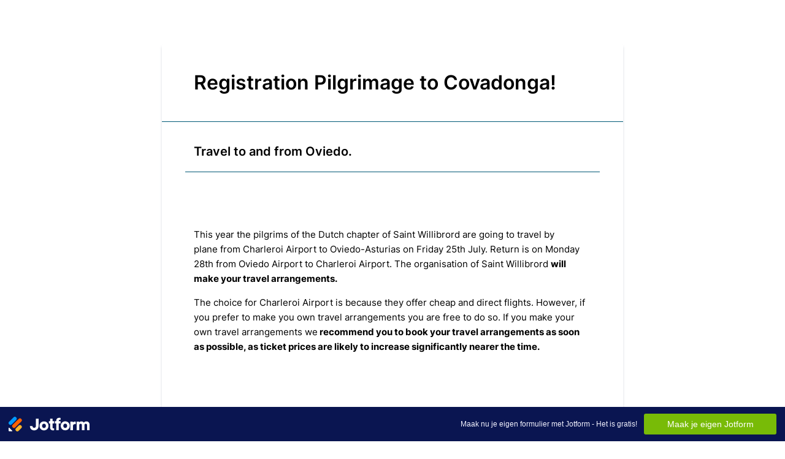

--- FILE ---
content_type: text/html; charset=utf-8
request_url: https://form.jotform.com/240524170139045
body_size: 14163
content:
<!DOCTYPE HTML PUBLIC "-//W3C//DTD HTML 4.01//EN" "http://www.w3.org/TR/html4/strict.dtd">
<html lang="nl"  class="supernova isBlue"><head>
<meta http-equiv="Content-Type" content="text/html; charset=utf-8" />
<link rel="alternate" type="application/json+oembed" href="https://www.jotform.com/oembed/?format=json&amp;url=https%3A%2F%2Fform.jotform.com%2F240524170139045" title="oEmbed Form">
<link rel="alternate" type="text/xml+oembed" href="https://www.jotform.com/oembed/?format=xml&amp;url=https%3A%2F%2Fform.jotform.com%2F240524170139045" title="oEmbed Form">
<meta property="og:title" content="Registration Pilgrimage to Covadonga 2025!" >
<meta property="og:url" content="https://form.jotform.com/240524170139045" >
<meta property="og:description" content="Please click the link to complete this form." >
<meta name="slack-app-id" content="AHNMASS8M">
<meta property="og:image" content="https://cdn.jotfor.ms/assets/img/landing/opengraph.png" />
<link rel="shortcut icon" href="https://cdn.jotfor.ms/assets/img/favicons/favicon-2021-light%402x.png">
<link rel="apple-touch-icon" href="https://cdn.jotfor.ms/assets/img/favicons/favicon-2021-light%402x.png">
<script>
          var favicon = document.querySelector('link[rel="shortcut icon"]');
          window.isDarkMode = (window.matchMedia && window.matchMedia('(prefers-color-scheme: dark)').matches);
          if(favicon && window.isDarkMode) {
              favicon.href = favicon.href.replaceAll('favicon-2021-light%402x.png', 'favicon-2021-dark%402x.png');
          }
      </script><link rel="canonical" href="https://form.jotform.com/240524170139045" />
<meta name="viewport" content="width=device-width, initial-scale=1.0, maximum-scale=5.0, user-scalable=1" />
<meta name="HandheldFriendly" content="true" />
<title>Registration Pilgrimage to Covadonga 2025!</title>
<link type="text/css" rel="stylesheet" href="https://cdn.jotfor.ms/stylebuilder/static/form-common.css?v=bfad20d
"/>
<style type="text/css">@media print{*{-webkit-print-color-adjust: exact !important;color-adjust: exact !important;}.form-section{display:inline!important}.form-pagebreak{display:none!important}.form-section-closed{height:auto!important}.page-section{position:initial!important}}</style>
<link type="text/css" rel="stylesheet" href="https://cdn.jotfor.ms/themes/CSS/5e6b428acc8c4e222d1beb91.css?v=3.3.68131&themeRevisionID=65660e4b326633110492e01a"/>
<link type="text/css" rel="stylesheet" href="https://cdn.jotfor.ms/s/static/b29cf4f7f8d/css/styles/payment/payment_styles.css?3.3.68131" />
<link type="text/css" rel="stylesheet" href="https://cdn.jotfor.ms/s/static/b29cf4f7f8d/css/styles/payment/payment_feature.css?3.3.68131" />
<style type="text/css" id="form-designer-style">
    /* Injected CSS Code */
/*PREFERENCES STYLE*/
    .form-all {
      font-family: Inter, sans-serif;
    }
  
    .form-label.form-label-auto {
      
    display: block;
    float: none;
    text-align: left;
    width: 100%;
  
    }
  
    .form-line {
      margin-top: 12px;
      margin-bottom: 12px;
    }
  
    .form-all {
      max-width: 752px;
      width: 100%;
    }
  
    .form-label.form-label-left,
    .form-label.form-label-right,
    .form-label.form-label-left.form-label-auto,
    .form-label.form-label-right.form-label-auto {
      width: 230px;
    }
  
    .form-all {
      font-size: 16px
    }
  
    .supernova .form-all, .form-all {
      background-color: #ffffff;
    }
  
    .form-all {
      color: #000000;
    }
    .form-header-group .form-header {
      color: #000000;
    }
    .form-header-group .form-subHeader {
      color: #000000;
    }
    .form-label-top,
    .form-label-left,
    .form-label-right,
    .form-html,
    .form-checkbox-item label,
    .form-radio-item label,
    span.FITB .qb-checkbox-label,
    span.FITB .qb-radiobox-label,
    span.FITB .form-radio label,
    span.FITB .form-checkbox label,
    [data-blotid][data-type=checkbox] [data-labelid],
    [data-blotid][data-type=radiobox] [data-labelid],
    span.FITB-inptCont[data-type=checkbox] label,
    span.FITB-inptCont[data-type=radiobox] label {
      color: #000000;
    }
    .form-sub-label {
      color: #1a1a1a;
    }
  
  .supernova {
    background-color: undefined;
  }
  .supernova body {
    background: transparent;
  }
  
    .form-textbox,
    .form-textarea,
    .form-dropdown,
    .form-radio-other-input,
    .form-checkbox-other-input,
    .form-captcha input,
    .form-spinner input {
      background-color: undefined;
    }
  
      
    .supernova {
      background-repeat: no-repeat;
      background-size:cover;
      background-attachment: fixed;
      background-position: center top;
    }

      .supernova, #stage {
        background-image: none;
      }
    
      .form-all {
        background-image: none;
      }
    /*PREFERENCES STYLE*//*__INSPECT_SEPERATOR__*/
    /* Injected CSS Code */
</style>

<script>window.enableEventObserver=true</script>
<script>window.CDN="https://cdn.jotfor.ms/"</script>
<script>window.umdRootPath="https://cdn.jotfor.ms/s/umd/00294e3ed83/"</script>
<script>window.staticRootPath="https://cdn.jotfor.ms/s/static/b29cf4f7f8d/"</script>
<script src="https://cdn.jotfor.ms/s/static/b29cf4f7f8d/static/prototype.forms.js" type="text/javascript"></script>
<script src="https://cdn.jotfor.ms/s/static/b29cf4f7f8d/static/jotform.forms.js" type="text/javascript"></script>
<script src="https://cdn.jotfor.ms/s/static/b29cf4f7f8d/js/vendor/maskedinput_5.0.9.min.js" type="text/javascript"></script>
<script src="https://cdn.jotfor.ms/s/static/b29cf4f7f8d/js/punycode-1.4.1.min.js" type="text/javascript" defer></script>
<script src="https://cdn.jotfor.ms/s/umd/00294e3ed83/for-form-branding-footer.js" type="text/javascript" defer></script>
<script src="https://cdn.jotfor.ms/s/static/b29cf4f7f8d/js/vendor/smoothscroll.min.js" type="text/javascript"></script>
<script src="https://cdn.jotfor.ms/s/static/b29cf4f7f8d/js/errorNavigation.js" type="text/javascript"></script>
<script type="text/javascript">	JotForm.newDefaultTheme = true;
	JotForm.extendsNewTheme = false;
	// {GPT_APP_SCRIPT}
	JotForm.singleProduct = false;
	JotForm.newPaymentUIForNewCreatedForms = false;
	JotForm.texts = {"confirmEmail":"E-mail does not match","pleaseWait":"Please wait...","validateEmail":"You need to validate this e-mail","confirmClearForm":"Are you sure you want to clear the form","lessThan":"Your score should be less than or equal to","incompleteFields":"There are incomplete required fields. Please complete them.","required":"This field is required.","requireOne":"At least one field required.","requireEveryRow":"Every row is required.","requireEveryCell":"Every cell is required.","email":"Enter a valid e-mail address","alphabetic":"This field can only contain letters","numeric":"This field can only contain numeric values","alphanumeric":"This field can only contain letters and numbers.","cyrillic":"This field can only contain cyrillic characters","url":"This field can only contain a valid URL","currency":"This field can only contain currency values.","fillMask":"Field value must fill mask.","uploadExtensions":"You can only upload following files:","noUploadExtensions":"File has no extension file type (e.g. .txt, .png, .jpeg)","uploadFilesize":"File size cannot be bigger than:","uploadFilesizemin":"File size cannot be smaller than:","gradingScoreError":"Score total should only be less than or equal to","inputCarretErrorA":"Input should not be less than the minimum value:","inputCarretErrorB":"Input should not be greater than the maximum value:","maxDigitsError":"The maximum digits allowed is","minCharactersError":"The number of characters should not be less than the minimum value:","maxCharactersError":"The number of characters should not be more than the maximum value:","freeEmailError":"Free email accounts are not allowed","minSelectionsError":"The minimum required number of selections is ","maxSelectionsError":"The maximum number of selections allowed is ","pastDatesDisallowed":"Date must not be in the past.","dateLimited":"This date is unavailable.","dateInvalid":"This date is not valid. The date format is {format}","dateInvalidSeparate":"This date is not valid. Enter a valid {element}.","ageVerificationError":"You must be older than {minAge} years old to submit this form.","multipleFileUploads_typeError":"{file} has invalid extension. Only {extensions} are allowed.","multipleFileUploads_sizeError":"{file} is too large, maximum file size is {sizeLimit}.","multipleFileUploads_minSizeError":"{file} is too small, minimum file size is {minSizeLimit}.","multipleFileUploads_emptyError":"{file} is empty, please select files again without it.","multipleFileUploads_uploadFailed":"File upload failed, please remove it and upload the file again.","multipleFileUploads_onLeave":"The files are being uploaded, if you leave now the upload will be cancelled.","multipleFileUploads_fileLimitError":"Only {fileLimit} file uploads allowed.","dragAndDropFilesHere_infoMessage":"Drag and drop files here","chooseAFile_infoMessage":"Choose a file","maxFileSize_infoMessage":"Max. file size","generalError":"There are errors on the form. Please fix them before continuing.","generalPageError":"There are errors on this page. Please fix them before continuing.","wordLimitError":"Too many words. The limit is","wordMinLimitError":"Too few words.  The minimum is","characterLimitError":"Too many Characters.  The limit is","characterMinLimitError":"Too few characters. The minimum is","ccInvalidNumber":"Credit Card Number is invalid.","ccInvalidCVC":"CVC number is invalid.","ccInvalidExpireDate":"Expire date is invalid.","ccInvalidExpireMonth":"Expiration month is invalid.","ccInvalidExpireYear":"Expiration year is invalid.","ccMissingDetails":"Please fill up the credit card details.","ccMissingProduct":"Please select at least one product.","ccMissingDonation":"Please enter numeric values for donation amount.","disallowDecimals":"Please enter a whole number.","restrictedDomain":"This domain is not allowed","ccDonationMinLimitError":"Minimum amount is {minAmount} {currency}","requiredLegend":"All fields marked with * are required and must be filled.","geoPermissionTitle":"Permission Denied","geoPermissionDesc":"Check your browser's privacy settings.","geoNotAvailableTitle":"Position Unavailable","geoNotAvailableDesc":"Location provider not available. Please enter the address manually.","geoTimeoutTitle":"Timeout","geoTimeoutDesc":"Please check your internet connection and try again.","selectedTime":"Selected Time","formerSelectedTime":"Former Time","cancelAppointment":"Cancel Appointment","cancelSelection":"Cancel Selection","confirmSelection":"Confirm Selection","noSlotsAvailable":"No slots available","slotUnavailable":"{time} on {date} has been selected is unavailable. Please select another slot.","multipleError":"There are {count} errors on this page. Please correct them before moving on.","oneError":"There is {count} error on this page. Please correct it before moving on.","doneMessage":"Well done! All errors are fixed.","invalidTime":"Enter a valid time","doneButton":"Done","reviewSubmitText":"Review and Submit","nextButtonText":"Next","prevButtonText":"Previous","seeErrorsButton":"See Errors","notEnoughStock":"Not enough stock for the current selection","notEnoughStock_remainedItems":"Not enough stock for the current selection ({count} items left)","soldOut":"Sold Out","justSoldOut":"Just Sold Out","selectionSoldOut":"Selection Sold Out","subProductItemsLeft":"({count} items left)","startButtonText":"START","submitButtonText":"Submit","submissionLimit":"Sorry! Only one entry is allowed. <br> Multiple submissions are disabled for this form.","reviewBackText":"Back to Form","seeAllText":"See All","progressMiddleText":"of","fieldError":"field has an error.","error":"Error"};
	JotForm.newPaymentUI = true;
	JotForm.originalLanguage = "nl";
	JotForm.isFormViewTrackingAllowed = true;
	JotForm.replaceTagTest = true;
	JotForm.activeRedirect = "thanktext";
	JotForm.uploadServerURL = "https://upload.jotform.com/upload";
	JotForm.clearFieldOnHide="disable";
	JotForm.submitError="jumpToFirstError";
	window.addEventListener('DOMContentLoaded',function(){window.brandingFooter.init({"formID":240524170139045,"campaign":"powered_by_jotform_le","isCardForm":false,"isLegacyForm":true,"formLanguage":"nl"})});
	JotForm.init(function(){
	/*INIT-START*/

 JotForm.calendarMonths = ["Januari","Februari","Maart","April","Mei","Juni","Juli","Augustus","September","Oktober","November","December"];
 if (!JotForm.calenderViewMonths) JotForm.calenderViewMonths = {};  JotForm.calenderViewMonths[27] = ["Januari","Februari","Maart","April","Mei","Juni","Juli","Augustus","September","Oktober","November","December"];
 if (!JotForm.calenderViewDays) JotForm.calenderViewDays = {};  JotForm.calenderViewDays[27] = ["Zondag","Maandag","Dinsdag","Woensdag","Donderdag","Vrijdag","Zaterdag","Zondag"];
 JotForm.calendarDays = ["Zondag","Maandag","Dinsdag","Woensdag","Donderdag","Vrijdag","Zaterdag","Zondag"];
 JotForm.calendarOther = {"today":"Vandaag"};
 var languageOptions = document.querySelectorAll('#langList li'); 
 for(var langIndex = 0; langIndex < languageOptions.length; langIndex++) { 
   languageOptions[langIndex].on('click', function(e) { setTimeout(function(){ JotForm.setCalendar("27", false, {"days":{"monday":true,"tuesday":true,"wednesday":true,"thursday":true,"friday":true,"saturday":true,"sunday":true},"future":true,"past":true,"custom":false,"ranges":false,"start":"","end":"","countSelectedDaysOnly":false}); }, 0); });
 } 
 JotForm.onTranslationsFetch(function() { JotForm.setCalendar("27", false, {"days":{"monday":true,"tuesday":true,"wednesday":true,"thursday":true,"friday":true,"saturday":true,"sunday":true},"future":true,"past":true,"custom":false,"ranges":false,"start":"","end":"","countSelectedDaysOnly":false}); });
      JotForm.alterTexts({"ageVerificationError":"U moet ouder zijn dan {minAge} jaar om dit formulier in te dienen.","alphabetic":"Dit veld mag alleen letters bevatten","alphanumeric":"Dit veld kan alleen letters en cijfers bevatten","cancelAppointment":"Cancel Appointment","cancelSelection":"Cancel Selection","ccDonationMinLimitError":"Minimum bedrag is {minAmount} {currency}","ccInvalidCVC":"CVC-nummer is ongeldig","ccInvalidExpireDate":"De einddatum is ongeldig.","ccInvalidExpireMonth":"Expiration month is invalid.","ccInvalidExpireYear":"Expiration year is invalid.","ccInvalidNumber":"Het nummer van de creditcard is ongeldig.","ccMissingDetails":"Please fill up the credit card details.","ccMissingDonation":"Vul enkel numerieke waarden in voor het donatie bedrag.","ccMissingProduct":"Graag minimaal één product selecteren.","characterLimitError":"Te veel karakters. Het maximum is","characterMinLimitError":"Te weinig karakters. Het minimum is","chooseAFile_infoMessage":"Kies een bestand","confirmClearForm":"Weet je zeker dat je het formulier wilt leegmaken","confirmEmail":"Je email is niet gelijk","currency":"Dit veld kan alleen valuta bevatten","cyrillic":"Dit veld kan alleen cyrillische karakters bevatten","dateInvalid":"Deze datum is niet geldig. De datumnotatie is {formaat}","dateInvalidSeparate":"Deze datum is niet geldig. Voer een geldig {} element in.","dateLimited":"Deze datum is niet beschikbaar.","disallowDecimals":"Geef een geheel getal.","doneButton":"Klaar","doneMessage":"Goed gedaan! Alle fouten zijn verholpen.","dragAndDropFilesHere_infoMessage":"Sleep bestanden hier naartoe","email":"Voer een geldig emailadres in","error":"Fout","fieldError":"veld bevat een fout.","fillMask":"Veldwaarde moet toegestane invoer te vullen.","formerSelectedTime":"Former Time","freeEmailError":"Gratis email accounts zijn niet toegelaten.","generalError":"Er zijn fouten op het formulier. Los deze s.v.p. op voor je verder gaat.","generalPageError":"Er zijn fouten op deze pagina. Herstel dit s.v.p. voordat je verder gaat.","geoNotAvailableDesc":"Location provider not available. Please enter the address manually.","geoNotAvailableTitle":"Position Unavailable","geoPermissionDesc":"Check your browser's privacy settings.","geoPermissionTitle":"Permission Denied","geoTimeoutDesc":"Please check your internet connection and try again.","geoTimeoutTitle":"Timeout","gradingScoreError":"Totaalscore kan alleen minder dan of gelijk zijn aan","incompleteFields":"Niet alle verplichte velden zijn ingevuld. Vul deze velden s.v.p. in","inputCarretErrorA":"Invoer mag niet kleiner zijn dan de minimumwaarde:","inputCarretErrorB":"De input mag niet groter zijn dan de maximum waarde:","invalidTime":"Enter a valid time","justSoldOut":"Net Uitverkocht","lessThan":"Je score zou minder of gelijk moeten zijn aan","maxCharactersError":"The number of characters should not be more than the maximum value:","maxDigitsError":"Het maximum aantal toegelaten tekens is","maxFileSize_infoMessage":"Max. bestand grootte","maxSelectionsError":"The maximum number of selections allowed is ","minCharactersError":"Het aantal tekens mag niet kleiner zijn dan de minimumwaarde:","minSelectionsError":"Het minimum aantal vereiste selecties is","multipleError":"Er zijn {count} fouten op deze pagina. Corrigeer ze voordat u verdergaat.","multipleFileUploads_emptyError":"{file} is leeg, selecteer bestanden opnieuw zonder dit bestand.","multipleFileUploads_fileLimitError":"Alleen {} FILELIMIT uploaden van bestanden toegestaan.","multipleFileUploads_minSizeError":"{file} is te klein, minimale bestandsgrootte is {minSizeLimit}.","multipleFileUploads_onLeave":"De bestanden worden ge-upload, als je nu de pagina verlaat, zal de upload worden geannuleerd.","multipleFileUploads_sizeError":"{file} is te groot, de maximale bestandsgrootte is {sizeLimit}.","multipleFileUploads_typeError":"{file} heeft een ongeldige extensie. Alleen {extensions} zijn toegestaan.","multipleFileUploads_uploadFailed":"File upload failed, please remove it and upload the file again.","nextButtonText":"Volgende","noSlotsAvailable":"Geen tijdslot beschikbaar","notEnoughStock":"Onvoldoende voorraad voor de huidige selectie","notEnoughStock_remainedItems":"Onvoldoende voorraad voor de huidige selectie ({count} items left)","noUploadExtensions":"File has no extension file type (e.g. .txt, .png, .jpeg)","numeric":"Dit veld mag alleen numerieke karakters bevatten","oneError":"Er is {count} fout op deze pagina. Corrigeer het voordat u verdergaat.","pastDatesDisallowed":"Datum mag niet in het verleden plaatsvinden.","pleaseWait":"Even geduld aub...","prevButtonText":"Vorige","progressMiddleText":"van","required":"Dit veld is verplicht.","requiredLegend":"Alle velden met een * zijn verplicht en moeten worden ingevuld.","requireEveryCell":"Iedere cel is verplicht","requireEveryRow":"Elke rij is verplicht.","requireOne":"Tenminste een veld verplicht om in te vullen.","restrictedDomain":"This domain is not allowed","reviewBackText":"Terug naar Formulier","reviewSubmitText":"Controleren en Verzenden","seeAllText":"Alle Opties","seeErrorsButton":"Zie Fouten","selectedTime":"Selected Time","selectionSoldOut":"Selectie Uitverkocht","slotUnavailable":"{time} on {date} has been selected is unavailable. Please select another slot.","soldOut":"Uitverkocht","startButtonText":"START","submissionLimit":"Sorry! Only one entry is allowed. Multiple submissions are disabled for this form.","submitButtonText":"Versturen","subProductItemsLeft":"({count} items left)","uploadExtensions":"Je kunt alleen de volgende bestanden uploaden:","uploadFilesize":"De grootte van het bestand kan niet groter zijn dan:","uploadFilesizemin":"Bestandsgrootte mag niet kleiner zijn dan:","url":"Dit veld kan alleen een geldige URL bevatten","validateEmail":"U moet deze e-mail valideren","wordLimitError":"Te veel woorden. De limiet is","wordMinLimitError":"Te weinig woorden. Het minimum is"});
      JotForm.alterTexts({"couponApply":"Toepassen","couponBlank":"Voer een coupon in.","couponChange":"","couponEnter":"Coupon invoeren","couponExpired":"De coupon is verlopen. Probeer een andere coupon.","couponInvalid":"De coupon is ongeldig.","couponValid":"Coupon is geldig.","productListAllText":"Alles","productListCategoriesText":"Categorieën:","productListClearSort":"Clear Sort","productListNameAZ":"Naam: A naar Z","productListNameZA":"Naam: Z naar A","productListPriceHighest":"Prijs: Hoog naar Laag","productListPriceLowest":"Prijs: Laag naar Hoog","productListSearchText":"zoeken","productListSortBy":"Sorteer Op","shippingShipping":"Verzendopties","taxTax":"Belasting","totalSubtotal":"Subtotaal","totalTotal":"Totaal"}, true);
	/*INIT-END*/
	});

   setTimeout(function() {
JotForm.paymentExtrasOnTheFly([null,{"name":"heading","qid":"1","text":"Registration Pilgrimage to Covadonga!","type":"control_head"},{"name":"submit2","qid":"2","text":"Versturen","type":"control_button"},{"description":"","name":"name","qid":"3","text":"Name","type":"control_fullname"},null,{"description":"","name":"address","qid":"5","text":"Address","type":"control_address"},null,null,null,null,null,null,{"name":"heading12","qid":"12","text":"Travel to and from Oviedo. ","type":"control_head"},null,{"name":"input14","qid":"14","text":" \r\nThis year the pilgrims of the Dutch chapter of Saint Willibrord are going to travel by plane from Charleroi Airport to Oviedo-Asturias on Friday 25th July. Return is on Monday 28th from Oviedo Airport to Charleroi Airport. The organisation of Saint Willibrord will make your travel arrangements. \r\nThe choice for Charleroi Airport is because they offer cheap and direct flights. However, if you prefer to make you own travel arrangements you are free to do so. If you make your own travel arrangements we recommend you to book your travel arrangements as soon as possible, as ticket prices are likely to increase significantly nearer the time. \r\n ","type":"control_text"},{"name":"input15","qid":"15","text":"Simple group accommodation will be available for members of the chapter of Saint Willibrord in shared single sex bedrooms or single rooms for the night of Friday 25 to Saturday 26 July (room only). ","type":"control_text"},null,null,null,null,null,null,null,{"name":"accommodation23","qid":"23","text":"Accommodation ","type":"control_head"},null,null,null,{"description":"","name":"dateOf","qid":"27","text":"Date of birth","type":"control_datetime"},null,null,null,null,{"description":"","name":"email32","qid":"32","subLabel":"example@example.com","text":"Email","type":"control_email"},{"name":"heading33","qid":"33","text":"Required information","type":"control_head"},null,null,null,{"name":"registration","qid":"37","text":"Registration","type":"control_head"},null,null,{"name":"input40","qid":"40","text":"Please complete personal details below and indicate whether you wish to be included in the group accommodation booking or only wish to register for the pilgrimage as part of the Dutch Chapter. ","type":"control_text"},null,{"name":"feesFor","qid":"42","text":"Fees for the pilgrimage","type":"control_head"},{"name":"input43","qid":"43","text":"                                  \r\n\r\n\r\n\r\nPelgrimage Participation costs:\r\n \r\n\r\n\r\nAge Over 25 \r\n€55,-\r\n\r\n\r\nAge Under 25 \r\n€45,-\r\n\r\n\r\nAccomodation costs:\r\n \r\n\r\n\r\nShared Accommodation \r\n€40,-\r\n\r\n\r\nSingle room supplement \r\n€40,-\r\n\r\n\r\nFlight costs:\r\n \r\n\r\n\r\nReturn Flight Charleroi- Oviedo   \r\n€255,- (expected costs until 19th of April)\r\n\r\n\r\nTotal costs (all inclusive: participation, accommodation and transport):\r\n \r\n\r\n\r\nTotal price with 'early bird' discount \r\n€350,- (expected costs until 19th of April)\r\n\r\n\r\nTotal price after 19th of April\r\n€400,- (expected costs)\r\n\r\n\r\n\r\n \r\nN.B Meals (only during the pelgrimage), transfers and insurance are not included (information will be sent later by e-mail). \r\n\r\n \r\n\r\n\r\n","type":"control_text"},{"name":"deadlines","qid":"44","text":"Deadlines","type":"control_head"},{"name":"input45","qid":"45","text":"To secure your place you&nbsp;must make Payment for Accommodation and Registration by 30th of April 2025.&nbsp;At the latest one week after your registration, you will receive an e-mail with a payment request.\nFees are&nbsp;non-refundable after the 19th April 2025.&nbsp;\nPlease contact August W. by email kapittelheiligewillibrord@gmail.com if you have any questions&nbsp;","type":"control_text"},null,null,null,null,null,null,{"description":"","name":"telefoonnummer","qid":"52","text":"Phone number","type":"control_phone"},null,null,{"description":"","name":"registrationFor","qid":"55","text":"Registration for the Dutch chapter Heilige Willibrord","type":"control_radio"},{"description":"","name":"typeA56","qid":"56","text":"Accomodation","type":"control_radio"},{"description":"","name":"gender57","qid":"57","text":"Gender","type":"control_radio"},{"description":"","name":"nationality58","qid":"58","text":"Nationality","type":"control_radio"},{"description":"","name":"travel59","qid":"59","text":"Travel","type":"control_radio"}]);}, 20); 
</script>
</head>
<body>
<form class="jotform-form" onsubmit="return typeof testSubmitFunction !== 'undefined' && testSubmitFunction();" action="https://eu-submit.jotform.com/submit/240524170139045" method="post" name="form_240524170139045" id="240524170139045" accept-charset="utf-8" autocomplete="on"><input type="hidden" name="formID" value="240524170139045" /><input type="hidden" id="JWTContainer" value="" /><input type="hidden" id="cardinalOrderNumber" value="" /><input type="hidden" id="jsExecutionTracker" name="jsExecutionTracker" value="build-date-1768759371520" /><input type="hidden" id="submitSource" name="submitSource" value="unknown" /><input type="hidden" id="submitDate" name="submitDate" value="undefined" /><input type="hidden" id="buildDate" name="buildDate" value="1768759371520" /><input type="hidden" name="uploadServerUrl" value="https://upload.jotform.com/upload" /><input type="hidden" name="eventObserver" value="1" />
  <div role="main" class="form-all">
    <ul class="form-section page-section" role="presentation">
      <li id="cid_1" class="form-input-wide" data-type="control_head">
        <div class="form-header-group  header-large">
          <div class="header-text httal htvam">
            <h1 id="header_1" class="form-header" data-component="header">Registration Pilgrimage to Covadonga!</h1>
          </div>
        </div>
      </li>
      <li id="cid_12" class="form-input-wide" data-type="control_head">
        <div class="form-header-group  header-default">
          <div class="header-text httal htvam">
            <h2 id="header_12" class="form-header" data-component="header">Travel to and from Oviedo. </h2>
          </div>
        </div>
      </li>
      <li class="form-line" data-type="control_text" id="id_14">
        <div id="cid_14" class="form-input-wide" data-layout="full">
          <div id="text_14" class="form-html" data-component="text" tabindex="-1">
            <p> </p>
            <p>This year the pilgrims of the Dutch chapter of Saint Willibrord are going to travel by plane from Charleroi Airport to Oviedo-Asturias on Friday 25th July. Return is on Monday 28th from Oviedo Airport to Charleroi Airport. The organisation of Saint Willibrord <strong>will make your travel arrangements. </strong></p>
            <p>The choice for Charleroi Airport is because they offer cheap and direct flights. However, if you prefer to make you own travel arrangements you are free to do so. If you make your own travel arrangements we<strong> recommend you to book your travel arrangements as soon as possible, as ticket prices are likely to increase significantly nearer the time. </strong></p>
            <p><strong> </strong></p>
          </div>
        </div>
      </li>
      <li id="cid_23" class="form-input-wide" data-type="control_head">
        <div class="form-header-group  header-default">
          <div class="header-text httal htvam">
            <h2 id="header_23" class="form-header" data-component="header">Accommodation </h2>
          </div>
        </div>
      </li>
      <li class="form-line" data-type="control_text" id="id_15">
        <div id="cid_15" class="form-input-wide" data-layout="full">
          <div id="text_15" class="form-html" data-component="text" tabindex="-1">
            <p>Simple group accommodation will be available for members of the chapter of Saint Willibrord in shared single sex bedrooms or single rooms for the night of Friday 25 to Saturday 26 July (room only). </p>
          </div>
        </div>
      </li>
      <li id="cid_37" class="form-input-wide" data-type="control_head">
        <div class="form-header-group  header-default">
          <div class="header-text httal htvam">
            <h2 id="header_37" class="form-header" data-component="header">Registration</h2>
          </div>
        </div>
      </li>
      <li class="form-line" data-type="control_text" id="id_40">
        <div id="cid_40" class="form-input-wide" data-layout="full">
          <div id="text_40" class="form-html" data-component="text" tabindex="-1">
            <p>Please complete personal details below and indicate whether you wish to be included in the group accommodation booking or only wish to register for the pilgrimage as part of the Dutch Chapter. </p>
          </div>
        </div>
      </li>
      <li id="cid_42" class="form-input-wide" data-type="control_head">
        <div class="form-header-group  header-default">
          <div class="header-text httal htvam">
            <h2 id="header_42" class="form-header" data-component="header">Fees for the pilgrimage</h2>
          </div>
        </div>
      </li>
      <li class="form-line" data-type="control_text" id="id_43">
        <div id="cid_43" class="form-input-wide" data-layout="full">
          <div id="text_43" class="form-html" data-component="text" tabindex="-1">
            <p>                                  </p>
            <table style="height: 185px; width: 504px;">
              <tbody>
                <tr style="height: 17px;">
                  <td style="width: 315.938px; height: 17px;"><strong>Pelgrimage Participation costs:</strong></td>
                  <td style="width: 169.062px; height: 17px;"> </td>
                </tr>
                <tr style="height: 17px;">
                  <td style="width: 315.938px; height: 17px;">Age Over 25 </td>
                  <td style="width: 169.062px; height: 17px;">€55,-</td>
                </tr>
                <tr style="height: 17px;">
                  <td style="width: 315.938px; height: 17px;">Age Under 25 </td>
                  <td style="width: 169.062px; height: 17px;">€45,-</td>
                </tr>
                <tr style="height: 24px;">
                  <td style="width: 315.938px; height: 24px;"><strong>Accomodation costs:</strong></td>
                  <td style="width: 169.062px; height: 24px;"> </td>
                </tr>
                <tr style="height: 24px;">
                  <td style="width: 315.938px; height: 24px;">Shared Accommodation </td>
                  <td style="width: 169.062px; height: 24px;">€40,-</td>
                </tr>
                <tr style="height: 24px;">
                  <td style="width: 315.938px; height: 24px;">Single room supplement </td>
                  <td style="width: 169.062px; height: 24px;">€40,-</td>
                </tr>
                <tr style="height: 17px;">
                  <td style="width: 315.938px; height: 17px;"><strong>Flight costs:</strong></td>
                  <td style="width: 169.062px; height: 17px;"> </td>
                </tr>
                <tr style="height: 17px;">
                  <td style="width: 315.938px; height: 17px;">Return Flight Charleroi- Oviedo   </td>
                  <td style="width: 169.062px; height: 17px;">€255,- (expected costs until 19th of April)</td>
                </tr>
                <tr style="height: 17px;">
                  <td style="width: 315.938px; height: 17px;"><strong>Total costs </strong>(all inclusive: participation, accommodation and transport):</td>
                  <td style="width: 169.062px; height: 17px;"> </td>
                </tr>
                <tr style="height: 17px;">
                  <td style="width: 315.938px; height: 17px;"><span style="color: #0d953b;">Total price with 'early bird' discount </span></td>
                  <td style="width: 169.062px; height: 17px;"><span style="color: #0d953b;">€350,- (expected costs until 19th of April)</span></td>
                </tr>
                <tr style="height: 17px;">
                  <td style="width: 315.938px; height: 17px;">Total price after 19th of April</td>
                  <td style="width: 169.062px; height: 17px;">€400,- (expected costs)</td>
                </tr>
                <tr style="height: 17px;">
                  <td style="width: 315.938px; height: 17px;">
                    <p> </p>
                    <p>N.B Meals (only during the pelgrimage), transfers and insurance are not included (information will be sent later by e-mail). </p>
                  </td>
                  <td style="width: 169.062px; height: 17px;"> </td>
                </tr>
              </tbody>
            </table>
          </div>
        </div>
      </li>
      <li id="cid_44" class="form-input-wide" data-type="control_head">
        <div class="form-header-group  header-default">
          <div class="header-text httal htvam">
            <h2 id="header_44" class="form-header" data-component="header">Deadlines</h2>
          </div>
        </div>
      </li>
      <li class="form-line" data-type="control_text" id="id_45">
        <div id="cid_45" class="form-input-wide" data-layout="full">
          <div id="text_45" class="form-html" data-component="text" tabindex="-1">
            <p>To secure your place you must make Payment for Accommodation and Registration by 30th of April 2025. At the latest one week after your registration, you will receive an e-mail with a payment request.</p>
            <p><strong>Fees are non-refundable after the 19th April 2025. </strong></p>
            <p>Please contact August W. by email <a href="mailto:kapittelheiligewillibrord@gmail.com" target="_blank" rel="nofollow">kapittelheiligewillibrord@gmail.com</a><br /> if you have any questions </p>
          </div>
        </div>
      </li>
      <li id="cid_33" class="form-input-wide" data-type="control_head">
        <div class="form-header-group  header-default">
          <div class="header-text httal htvam">
            <h2 id="header_33" class="form-header" data-component="header">Required information</h2>
          </div>
        </div>
      </li>
      <li class="form-line jf-required" data-type="control_radio" id="id_55"><label class="form-label form-label-top form-label-auto" id="label_55" for="input_55_0" aria-hidden="false"> Registration for the Dutch chapter Heilige Willibrord<span class="form-required">*</span> </label>
        <div id="cid_55" class="form-input-wide jf-required" data-layout="full">
          <div class="form-single-column" role="group" aria-labelledby="label_55" data-component="radio"><span class="form-radio-item" style="clear:left"><span class="dragger-item"></span><input aria-describedby="label_55" type="radio" class="form-radio validate[required]" id="input_55_0" name="q55_registrationFor" required="" value="I want to be registered for the pilgrimage and join the Heilige Willibrord chapter." /><label id="label_input_55_0" for="input_55_0">I want to be registered for the pilgrimage and join the Heilige Willibrord chapter.</label></span></div>
        </div>
      </li>
      <li class="form-line jf-required" data-type="control_radio" id="id_59"><label class="form-label form-label-top form-label-auto" id="label_59" aria-hidden="false"> Travel<span class="form-required">*</span> </label>
        <div id="cid_59" class="form-input-wide jf-required" data-layout="full">
          <div class="form-single-column" role="group" aria-labelledby="label_59" data-component="radio"><span class="form-radio-item" style="clear:left"><span class="dragger-item"></span><input aria-describedby="label_59" type="radio" class="form-radio validate[required]" id="input_59_0" name="q59_travel59" required="" value="I wish to register for the group travel arrangement." /><label id="label_input_59_0" for="input_59_0">I wish to register for the group travel arrangement.</label></span><span class="form-radio-item" style="clear:left"><span class="dragger-item"></span><input aria-describedby="label_59" type="radio" class="form-radio validate[required]" id="input_59_1" name="q59_travel59" required="" value="I make my own travel arrangements." /><label id="label_input_59_1" for="input_59_1">I make my own travel arrangements.</label></span></div>
        </div>
      </li>
      <li class="form-line jf-required" data-type="control_radio" id="id_56"><label class="form-label form-label-top form-label-auto" id="label_56" aria-hidden="false"> Accomodation<span class="form-required">*</span> </label>
        <div id="cid_56" class="form-input-wide jf-required" data-layout="full">
          <div class="form-single-column" role="group" aria-labelledby="label_56" data-component="radio"><span class="form-radio-item" style="clear:left"><span class="dragger-item"></span><input aria-describedby="label_56" type="radio" class="form-radio validate[required]" id="input_56_0" name="q56_typeA56" required="" value="I wish to  register for shared accommodation." /><label id="label_input_56_0" for="input_56_0">I wish to  register for shared accommodation.</label></span><span class="form-radio-item" style="clear:left"><span class="dragger-item"></span><input aria-describedby="label_56" type="radio" class="form-radio validate[required]" id="input_56_1" name="q56_typeA56" required="" value="I wish to  register for a single room accommodation." /><label id="label_input_56_1" for="input_56_1">I wish to  register for a single room accommodation.</label></span><span class="form-radio-item" style="clear:left"><span class="dragger-item"></span><input aria-describedby="label_56" type="radio" class="form-radio validate[required]" id="input_56_2" name="q56_typeA56" required="" value="I will arrange my own accomodation." /><label id="label_input_56_2" for="input_56_2">I will arrange my own accomodation.</label></span></div>
        </div>
      </li>
      <li class="form-line jf-required" data-type="control_fullname" id="id_3"><label class="form-label form-label-top form-label-auto" id="label_3" for="first_3" aria-hidden="false"> Name<span class="form-required">*</span> </label>
        <div id="cid_3" class="form-input-wide jf-required" data-layout="full">
          <div data-wrapper-react="true"><span class="form-sub-label-container" style="vertical-align:top" data-input-type="first"><input type="text" id="first_3" name="q3_name[first]" class="form-textbox validate[required]" data-defaultvalue="" autoComplete="section-input_3 given-name" size="10" data-component="first" aria-labelledby="label_3 sublabel_3_first" required="" value="" /><label class="form-sub-label" for="first_3" id="sublabel_3_first" style="min-height:13px">Name</label></span><span class="form-sub-label-container" style="vertical-align:top" data-input-type="last"><input type="text" id="last_3" name="q3_name[last]" class="form-textbox validate[required]" data-defaultvalue="" autoComplete="section-input_3 family-name" size="15" data-component="last" aria-labelledby="label_3 sublabel_3_last" required="" value="" /><label class="form-sub-label" for="last_3" id="sublabel_3_last" style="min-height:13px">Surname</label></span></div>
        </div>
      </li>
      <li class="form-line jf-required" data-type="control_radio" id="id_58"><label class="form-label form-label-top form-label-auto" id="label_58" aria-hidden="false"> Nationality<span class="form-required">*</span> </label>
        <div id="cid_58" class="form-input-wide jf-required" data-layout="full">
          <div class="form-single-column" role="group" aria-labelledby="label_58" data-component="radio"><span class="form-radio-item" style="clear:left"><span class="dragger-item"></span><input aria-describedby="label_58" type="radio" class="form-radio validate[required]" id="input_58_0" name="q58_nationality58" required="" value="Dutch" /><label id="label_input_58_0" for="input_58_0">Dutch</label></span><span class="form-radio-item" style="clear:left"><span class="dragger-item"></span><input aria-describedby="label_58" type="radio" class="form-radio validate[required]" id="input_58_1" name="q58_nationality58" required="" value="Belgian" /><label id="label_input_58_1" for="input_58_1">Belgian</label></span><span class="form-radio-item" style="clear:left"><span class="dragger-item"></span><input aria-describedby="label_58" type="radio" class="form-radio validate[required]" id="input_58_2" name="q58_nationality58" required="" value="French" /><label id="label_input_58_2" for="input_58_2">French</label></span><span class="form-radio-item" style="clear:left"><span class="dragger-item"></span><input aria-describedby="label_58" type="radio" class="form-radio validate[required]" id="input_58_3" name="q58_nationality58" required="" value="German" /><label id="label_input_58_3" for="input_58_3">German</label></span><span class="form-radio-item" style="clear:left"><span class="dragger-item"></span><input aria-describedby="label_58" type="radio" class="form-radio validate[required]" id="input_58_4" name="q58_nationality58" required="" value="Different nationality" /><label id="label_input_58_4" for="input_58_4">Different nationality</label></span></div>
        </div>
      </li>
      <li class="form-line jf-required" data-type="control_radio" id="id_57"><label class="form-label form-label-top form-label-auto" id="label_57" aria-hidden="false"> Gender<span class="form-required">*</span> </label>
        <div id="cid_57" class="form-input-wide jf-required" data-layout="full">
          <div class="form-single-column" role="group" aria-labelledby="label_57" data-component="radio"><span class="form-radio-item" style="clear:left"><span class="dragger-item"></span><input aria-describedby="label_57" type="radio" class="form-radio validate[required]" id="input_57_0" name="q57_gender57" required="" value="Male" /><label id="label_input_57_0" for="input_57_0">Male</label></span><span class="form-radio-item" style="clear:left"><span class="dragger-item"></span><input aria-describedby="label_57" type="radio" class="form-radio validate[required]" id="input_57_1" name="q57_gender57" required="" value="Female" /><label id="label_input_57_1" for="input_57_1">Female</label></span></div>
        </div>
      </li>
      <li class="form-line jf-required" data-type="control_datetime" id="id_27"><label class="form-label form-label-top form-label-auto" id="label_27" for="lite_mode_27" aria-hidden="false"> Date of birth<span class="form-required">*</span> </label>
        <div id="cid_27" class="form-input-wide jf-required" data-layout="half">
          <div data-wrapper-react="true">
            <div style="display:none"><span class="form-sub-label-container" style="vertical-align:top"><input class="form-textbox validate[required, limitDate]" id="month_27" name="q27_dateOf[month]" type="tel" size="2" data-maxlength="2" data-age="" maxLength="2" required="" autoComplete="off" aria-labelledby="label_27 sublabel_27_month" value="" /><span class="date-separate" aria-hidden="true"> -</span><label class="form-sub-label" for="month_27" id="sublabel_27_month" style="min-height:13px">Maand</label></span><span class="form-sub-label-container" style="vertical-align:top"><input class="form-textbox validate[required, limitDate]" id="day_27" name="q27_dateOf[day]" type="tel" size="2" data-maxlength="2" data-age="" maxLength="2" required="" autoComplete="off" aria-labelledby="label_27 sublabel_27_day" value="" /><span class="date-separate" aria-hidden="true"> -</span><label class="form-sub-label" for="day_27" id="sublabel_27_day" style="min-height:13px">Dag</label></span><span class="form-sub-label-container" style="vertical-align:top"><input class="form-textbox validate[required, limitDate]" id="year_27" name="q27_dateOf[year]" type="tel" size="4" data-maxlength="4" data-age="" maxLength="4" required="" autoComplete="off" aria-labelledby="label_27 sublabel_27_year" value="" /><label class="form-sub-label" for="year_27" id="sublabel_27_year" style="min-height:13px">Jaar</label></span></div><span class="form-sub-label-container" style="vertical-align:top"><input class="form-textbox validate[required, limitDate, validateLiteDate]" id="lite_mode_27" type="text" size="12" data-maxlength="12" maxLength="12" data-age="" required="" data-format="mmddyyyy" data-seperator="-" placeholder="MM-DD-JJJJ" data-placeholder="MM-DD-YYYY" autoComplete="off" aria-labelledby="label_27 sublabel_27_litemode" value="" /><button type="button" class=" newDefaultTheme-dateIcon focusable icon-liteMode" id="input_27_pick" data-component="datetime" aria-label="Choose date" data-allow-time="No" data-version="v2"></button><label class="form-sub-label" for="lite_mode_27" id="sublabel_27_litemode" style="min-height:13px">Datum</label></span>
          </div>
        </div>
      </li>
      <li class="form-line jf-required" data-type="control_phone" id="id_52" data-compound-hint=","><label class="form-label form-label-top" id="label_52" for="input_52_area" aria-hidden="false"> Phone number<span class="form-required">*</span> </label>
        <div id="cid_52" class="form-input-wide jf-required" data-layout="half">
          <div data-wrapper-react="true"><span class="form-sub-label-container" style="vertical-align:top" data-input-type="areaCode"><input type="tel" id="input_52_area" name="q52_telefoonnummer[area]" class="form-textbox validate[required]" data-defaultvalue="" autoComplete="section-input_52 tel-area-code" data-component="areaCode" aria-labelledby="label_52 sublabel_52_area" required="" value="" /><span class="phone-separate" aria-hidden="true"> -</span><label class="form-sub-label" for="input_52_area" id="sublabel_52_area" style="min-height:13px">Country code</label></span><span class="form-sub-label-container" style="vertical-align:top" data-input-type="phone"><input type="tel" id="input_52_phone" name="q52_telefoonnummer[phone]" class="form-textbox validate[required]" data-defaultvalue="" autoComplete="section-input_52 tel-local" data-component="phone" aria-labelledby="label_52 sublabel_52_phone" required="" value="" /><label class="form-sub-label" for="input_52_phone" id="sublabel_52_phone" style="min-height:13px">number</label></span></div>
        </div>
      </li>
      <li class="form-line jf-required" data-type="control_email" id="id_32"><label class="form-label form-label-top form-label-auto" id="label_32" for="input_32" aria-hidden="false"> Email<span class="form-required">*</span> </label>
        <div id="cid_32" class="form-input-wide jf-required" data-layout="half"> <span class="form-sub-label-container" style="vertical-align:top"><input type="email" id="input_32" name="q32_email32" class="form-textbox validate[required, Email]" data-defaultvalue="" autoComplete="section-input_32 email" style="width:310px" size="310" data-component="email" aria-labelledby="label_32 sublabel_input_32" required="" value="" /><label class="form-sub-label" for="input_32" id="sublabel_input_32" style="min-height:13px">example@example.com</label></span> </div>
      </li>
      <li class="form-line jf-required" data-type="control_address" id="id_5" data-compound-hint=",,,,Selecteer,,Selecteer,"><label class="form-label form-label-top form-label-auto" id="label_5" for="input_5_addr_line1" aria-hidden="false"> Address<span class="form-required">*</span> </label>
        <div id="cid_5" class="form-input-wide jf-required" data-layout="full">
          <div summary="" class="form-address-table jsTest-addressField">
            <div class="form-address-line-wrapper jsTest-address-line-wrapperField"><span class="form-address-line form-address-street-line jsTest-address-lineField"><span class="form-sub-label-container" style="vertical-align:top"><input type="text" id="input_5_addr_line1" name="q5_address[addr_line1]" class="form-textbox validate[required] form-address-line" data-defaultvalue="" autoComplete="section-input_5 address-line1" data-component="address_line_1" aria-labelledby="label_5 sublabel_5_addr_line1" required="" value="" /><label class="form-sub-label" for="input_5_addr_line1" id="sublabel_5_addr_line1" style="min-height:13px">Street and house number </label></span></span></div>
            <div class="form-address-line-wrapper jsTest-address-line-wrapperField" style="display:none"><span class="form-address-line form-address-street-line jsTest-address-lineField"><span class="form-sub-label-container" style="vertical-align:top"><input type="text" id="input_5_addr_line2" name="q5_address[addr_line2]" class="form-textbox form-address-line" data-defaultvalue="" autoComplete="section-input_5 off" data-component="address_line_2" aria-labelledby="label_5 sublabel_5_addr_line2" value="" /><label class="form-sub-label" for="input_5_addr_line2" id="sublabel_5_addr_line2" style="min-height:13px">Street and house number</label></span></span></div>
            <div class="form-address-line-wrapper jsTest-address-line-wrapperField"><span class="form-address-line form-address-city-line jsTest-address-lineField "><span class="form-sub-label-container" style="vertical-align:top"><input type="text" id="input_5_city" name="q5_address[city]" class="form-textbox validate[required] form-address-city" data-defaultvalue="" autoComplete="section-input_5 address-level2" data-component="city" aria-labelledby="label_5 sublabel_5_city" required="" value="" /><label class="form-sub-label" for="input_5_city" id="sublabel_5_city" style="min-height:13px">Place</label></span></span><span class="form-address-line form-address-state-line jsTest-address-lineField "><span class="form-sub-label-container" style="vertical-align:top"><input type="text" id="input_5_state" name="q5_address[state]" class="form-textbox validate[required] form-address-state" data-defaultvalue="" autoComplete="section-input_5 address-level1" data-component="state" aria-labelledby="label_5 sublabel_5_state" required="" value="" /><label class="form-sub-label" for="input_5_state" id="sublabel_5_state" style="min-height:13px">City / Province</label></span></span></div>
            <div class="form-address-line-wrapper jsTest-address-line-wrapperField"><span class="form-address-line form-address-zip-line jsTest-address-lineField "><span class="form-sub-label-container" style="vertical-align:top"><input type="text" id="input_5_postal" name="q5_address[postal]" class="form-textbox validate[required] form-address-postal" data-defaultvalue="" autoComplete="section-input_5 postal-code" data-component="zip" aria-labelledby="label_5 sublabel_5_postal" required="" value="" /><label class="form-sub-label" for="input_5_postal" id="sublabel_5_postal" style="min-height:13px">Postcode</label></span></span><span class="form-address-line form-address-country-line jsTest-address-lineField "><span class="form-sub-label-container" style="vertical-align:top"><select class="form-dropdown form-address-country" name="q5_address[country]" id="input_5_country" data-component="country" required="" aria-labelledby="label_5 sublabel_5_country" autoComplete="section-input_5 country">
                    <option value="">Selecteer</option>
                    <option value="Afghanistan">Afghanistan</option>
                    <option value="Albanie">Albanie</option>
                    <option value="Algerije">Algerije</option>
                    <option value="Amerikaans Samoa">Amerikaans Samoa</option>
                    <option value="Andorra">Andorra</option>
                    <option value="Angola">Angola</option>
                    <option value="Anguilla">Anguilla</option>
                    <option value="Antigua en Barbuda">Antigua en Barbuda</option>
                    <option value="Argentinië">Argentinië</option>
                    <option value="Armenië">Armenië</option>
                    <option value="Aruba">Aruba</option>
                    <option value="Australië">Australië</option>
                    <option value="Oostenrijk">Oostenrijk</option>
                    <option value="Azerbaijan">Azerbaijan</option>
                    <option value="De Bahama&#x27;s">De Bahama&#x27;s</option>
                    <option value="Bachrein">Bachrein</option>
                    <option value="Bangladesh">Bangladesh</option>
                    <option value="Barbados">Barbados</option>
                    <option value="Wit-Rusland">Wit-Rusland</option>
                    <option value="België">België</option>
                    <option value="Belize">Belize</option>
                    <option value="Benin">Benin</option>
                    <option value="Bermuda">Bermuda</option>
                    <option value="Bhutan">Bhutan</option>
                    <option value="Bolivia">Bolivia</option>
                    <option value="Bosnië en Herzegovina">Bosnië en Herzegovina</option>
                    <option value="Botswana">Botswana</option>
                    <option value="Brazilië">Brazilië</option>
                    <option value="Brunei">Brunei</option>
                    <option value="Bulgarije">Bulgarije</option>
                    <option value="Burkina Faso">Burkina Faso</option>
                    <option value="Burundi">Burundi</option>
                    <option value="Cambodja">Cambodja</option>
                    <option value="Kameroen">Kameroen</option>
                    <option value="Canada">Canada</option>
                    <option value="Kaapverdië">Kaapverdië</option>
                    <option value="Kaaiman Eilanden">Kaaiman Eilanden</option>
                    <option value="Centraal-Afrikaanse Republiek">Centraal-Afrikaanse Republiek</option>
                    <option value="Tsjaad">Tsjaad</option>
                    <option value="Chili">Chili</option>
                    <option value="China">China</option>
                    <option value="Christmas Island">Christmas Island</option>
                    <option value="Cocoseilanden">Cocoseilanden</option>
                    <option value="Colombia">Colombia</option>
                    <option value="Comoren">Comoren</option>
                    <option value="Kongo">Kongo</option>
                    <option value="Cookeilanden">Cookeilanden</option>
                    <option value="Costa Rica">Costa Rica</option>
                    <option value="Cote d&#x27;Ivoire">Cote d&#x27;Ivoire</option>
                    <option value="Kroatië">Kroatië</option>
                    <option value="cuba">cuba</option>
                    <option value="Curaçao">Curaçao</option>
                    <option value="Cyprus">Cyprus</option>
                    <option value="Tsjechische Republiek">Tsjechische Republiek</option>
                    <option value="Democratische Republiek Congo">Democratische Republiek Congo</option>
                    <option value="Denemarken">Denemarken</option>
                    <option value="Djibouti">Djibouti</option>
                    <option value="Dominica">Dominica</option>
                    <option value="Dominicaanse Republiek">Dominicaanse Republiek</option>
                    <option value="Ecuador">Ecuador</option>
                    <option value="Egypt">Egypt</option>
                    <option value="El Salvador">El Salvador</option>
                    <option value="Equatoriaal-Guinea">Equatoriaal-Guinea</option>
                    <option value="Eritrea">Eritrea</option>
                    <option value="Estland">Estland</option>
                    <option value="Ethiopië">Ethiopië</option>
                    <option value="Falklandeilanden">Falklandeilanden</option>
                    <option value="Faeröer IJlanden">Faeröer IJlanden</option>
                    <option value="Fiji">Fiji</option>
                    <option value="Finland">Finland</option>
                    <option value="Frankrijk">Frankrijk</option>
                    <option value="Frans Polynesi&amp;Atilde;&amp;laquo;">Frans Polynesi&amp;Atilde;&amp;laquo;</option>
                    <option value="Gabon">Gabon</option>
                    <option value="Gambia">Gambia</option>
                    <option value="Georgië">Georgië</option>
                    <option value="Duitsland">Duitsland</option>
                    <option value="Ghana">Ghana</option>
                    <option value="Gibraltar">Gibraltar</option>
                    <option value="Griekenland">Griekenland</option>
                    <option value="Groenland">Groenland</option>
                    <option value="Grenada">Grenada</option>
                    <option value="Quadaloupe">Quadaloupe</option>
                    <option value="Guam">Guam</option>
                    <option value="Guatemala">Guatemala</option>
                    <option value="Guernsey">Guernsey</option>
                    <option value="Guinee">Guinee</option>
                    <option value="Guinee-Bissau">Guinee-Bissau</option>
                    <option value="Guyana">Guyana</option>
                    <option value="Haiti">Haiti</option>
                    <option value="Honduras">Honduras</option>
                    <option value="Hong Kong">Hong Kong</option>
                    <option value="Hongarije">Hongarije</option>
                    <option value="IJsland">IJsland</option>
                    <option value="India">India</option>
                    <option value="Indonesie">Indonesie</option>
                    <option value="Iran">Iran</option>
                    <option value="Irak">Irak</option>
                    <option value="Ierland">Ierland</option>
                    <option value="Israel">Israel</option>
                    <option value="Italië">Italië</option>
                    <option value="Jamaica">Jamaica</option>
                    <option value="Japan">Japan</option>
                    <option value="Jersey">Jersey</option>
                    <option value="Jordanië">Jordanië</option>
                    <option value="Kazakhstan">Kazakhstan</option>
                    <option value="Kenia">Kenia</option>
                    <option value="Kiribati">Kiribati</option>
                    <option value="Noord-Korea">Noord-Korea</option>
                    <option value="Zuid-Korea">Zuid-Korea</option>
                    <option value="Kosovo">Kosovo</option>
                    <option value="Koeweit">Koeweit</option>
                    <option value="Kirgizië">Kirgizië</option>
                    <option value="Laos">Laos</option>
                    <option value="Letland">Letland</option>
                    <option value="Libanon">Libanon</option>
                    <option value="Lesotho">Lesotho</option>
                    <option value="Liberia">Liberia</option>
                    <option value="Lib&amp;Atilde;&amp;macr;e">Lib&amp;Atilde;&amp;macr;e</option>
                    <option value="Liechtenstein">Liechtenstein</option>
                    <option value="Litouwen">Litouwen</option>
                    <option value="Luxemburg">Luxemburg</option>
                    <option value="Macau">Macau</option>
                    <option value="Macedonië">Macedonië</option>
                    <option value="Madagaskar">Madagaskar</option>
                    <option value="Malawi">Malawi</option>
                    <option value="Malaysi&amp;Atilde;&amp;laquo;">Malaysi&amp;Atilde;&amp;laquo;</option>
                    <option value="Malladiven">Malladiven</option>
                    <option value="Mali">Mali</option>
                    <option value="Malta">Malta</option>
                    <option value="Marshalleilanden">Marshalleilanden</option>
                    <option value="Martinique">Martinique</option>
                    <option value="Mauritanië">Mauritanië</option>
                    <option value="Mauritius">Mauritius</option>
                    <option value="Mayotte">Mayotte</option>
                    <option value="Mexico">Mexico</option>
                    <option value="Micronesia">Micronesia</option>
                    <option value="Moldavië">Moldavië</option>
                    <option value="Monaco">Monaco</option>
                    <option value="Mongolië">Mongolië</option>
                    <option value="Montenegro">Montenegro</option>
                    <option value="Montserrat">Montserrat</option>
                    <option value="Marokko">Marokko</option>
                    <option value="Mozambique">Mozambique</option>
                    <option value="Myanmar">Myanmar</option>
                    <option value="Nagorno-Karabach">Nagorno-Karabach</option>
                    <option value="Namibië">Namibië</option>
                    <option value="Nauru">Nauru</option>
                    <option value="Nepal">Nepal</option>
                    <option value="Nederland">Nederland</option>
                    <option value="Nederlandse Antillen">Nederlandse Antillen</option>
                    <option value="Nieuw-Caledonië">Nieuw-Caledonië</option>
                    <option value="Nieuw Zeeland">Nieuw Zeeland</option>
                    <option value="Nicaragua">Nicaragua</option>
                    <option value="Niger">Niger</option>
                    <option value="Nigeria">Nigeria</option>
                    <option value="Niue">Niue</option>
                    <option value="Norfolk">Norfolk</option>
                    <option value="Turkse Republiek Noord-Cyprus">Turkse Republiek Noord-Cyprus</option>
                    <option value="Noordelijke Marianen">Noordelijke Marianen</option>
                    <option value="Noorwegen">Noorwegen</option>
                    <option value="Oman">Oman</option>
                    <option value="Pakistan">Pakistan</option>
                    <option value="Palau">Palau</option>
                    <option value="Palestina">Palestina</option>
                    <option value="Panama">Panama</option>
                    <option value="Papoea-Nieuw-Guinea">Papoea-Nieuw-Guinea</option>
                    <option value="Paraguay">Paraguay</option>
                    <option value="Peru">Peru</option>
                    <option value="Philippijnen">Philippijnen</option>
                    <option value="Pitcairneilanden">Pitcairneilanden</option>
                    <option value="Polen">Polen</option>
                    <option value="Portugal">Portugal</option>
                    <option value="Puerto Rico">Puerto Rico</option>
                    <option value="Qatar">Qatar</option>
                    <option value="Republiek Congo">Republiek Congo</option>
                    <option value="Roemenië">Roemenië</option>
                    <option value="Rusland">Rusland</option>
                    <option value="Rwanda">Rwanda</option>
                    <option value="Saint-Barthélemy">Saint-Barthélemy</option>
                    <option value="Sint Helena">Sint Helena</option>
                    <option value="Saint Kitts en Nevis">Saint Kitts en Nevis</option>
                    <option value="Saint Lucia">Saint Lucia</option>
                    <option value="Sint Maarten">Sint Maarten</option>
                    <option value="Saint-Pierre en Miquelon">Saint-Pierre en Miquelon</option>
                    <option value="Saint Vincent en de Grenadines">Saint Vincent en de Grenadines</option>
                    <option value="Samoa">Samoa</option>
                    <option value="San Marino">San Marino</option>
                    <option value="Sao Tomé en Principe">Sao Tomé en Principe</option>
                    <option value="Saoedi-Arabië">Saoedi-Arabië</option>
                    <option value="Senegal">Senegal</option>
                    <option value="Servië">Servië</option>
                    <option value="Seychellen">Seychellen</option>
                    <option value="Sierra Leone">Sierra Leone</option>
                    <option value="Singapore">Singapore</option>
                    <option value="Slovakije">Slovakije</option>
                    <option value="Slovenië">Slovenië</option>
                    <option value="Salomonseilanden">Salomonseilanden</option>
                    <option value="Somalië">Somalië</option>
                    <option value="Somalië">Somalië</option>
                    <option value="Zuid Afrika">Zuid Afrika</option>
                    <option value="Zuid Ossetië">Zuid Ossetië</option>
                    <option value="South Sudan">South Sudan</option>
                    <option value="Spanje">Spanje</option>
                    <option value="Sri Lanka">Sri Lanka</option>
                    <option value="Sudan">Sudan</option>
                    <option value="Suriname">Suriname</option>
                    <option value="Spitsbergen">Spitsbergen</option>
                    <option value="eSwatini">eSwatini</option>
                    <option value="Zweden">Zweden</option>
                    <option value="Zwitserland">Zwitserland</option>
                    <option value="Syri&amp;Atilde;&amp;laquo;">Syri&amp;Atilde;&amp;laquo;</option>
                    <option value="Taiwan">Taiwan</option>
                    <option value="Tajikistan">Tajikistan</option>
                    <option value="Tanzania">Tanzania</option>
                    <option value="Thailand">Thailand</option>
                    <option value="Timor-Leste">Timor-Leste</option>
                    <option value="Togo">Togo</option>
                    <option value="Tokelau">Tokelau</option>
                    <option value="Tonga">Tonga</option>
                    <option value="Transnistrië">Transnistrië</option>
                    <option value="Trinidad en Tobago">Trinidad en Tobago</option>
                    <option value="Tristan da Cunha">Tristan da Cunha</option>
                    <option value="Tunesi&amp;Atilde;&amp;laquo;">Tunesi&amp;Atilde;&amp;laquo;</option>
                    <option value="Turkije">Turkije</option>
                    <option value="Turkmenistan">Turkmenistan</option>
                    <option value="Turks- en Caicoseilanden">Turks- en Caicoseilanden</option>
                    <option value="Tuvalu">Tuvalu</option>
                    <option value="Oeganda">Oeganda</option>
                    <option value="Oekraïne">Oekraïne</option>
                    <option value="Verenigde Arabische Emiraten">Verenigde Arabische Emiraten</option>
                    <option value="Verenigd Koninkrijk">Verenigd Koninkrijk</option>
                    <option value="Verenigde Staten">Verenigde Staten</option>
                    <option value="Uruguay">Uruguay</option>
                    <option value="Oezbekistan">Oezbekistan</option>
                    <option value="Vanuatu">Vanuatu</option>
                    <option value="Vaticaan">Vaticaan</option>
                    <option value="Venezuela">Venezuela</option>
                    <option value="Vietnam">Vietnam</option>
                    <option value="Britse Maagdeneilanden">Britse Maagdeneilanden</option>
                    <option value="Eiland Man">Eiland Man</option>
                    <option value="Amerikaanse Maagdeneilanden">Amerikaanse Maagdeneilanden</option>
                    <option value="Wallis en Futuna">Wallis en Futuna</option>
                    <option value="Westelijke Sahara">Westelijke Sahara</option>
                    <option value="Jemen">Jemen</option>
                    <option value="Zambia">Zambia</option>
                    <option value="Zimbabwe">Zimbabwe</option>
                    <option value="other">Overig</option>
                  </select><label class="form-sub-label" for="input_5_country" id="sublabel_5_country" style="min-height:13px">Country</label></span></span></div>
          </div>
        </div>
      </li>
      <li class="form-line" data-type="control_button" id="id_2">
        <div id="cid_2" class="form-input-wide" data-layout="full">
          <div data-align="auto" class="form-buttons-wrapper form-buttons-auto   jsTest-button-wrapperField"><button id="input_2" type="submit" class="form-submit-button submit-button jf-form-buttons jsTest-submitField legacy-submit" data-component="button" data-content="">Versturen</button></div>
        </div>
      </li>
      <li style="display:none">Should be Empty: <input type="text" name="website" value="" type="hidden" /></li>
    </ul>
  </div>
  <script>
    JotForm.showJotFormPowered = "new_footer";
  </script>
  <script>
    JotForm.poweredByText = "Powered by Jotform";
  </script><input type="hidden" class="simple_spc" id="simple_spc" name="simple_spc" value="240524170139045" />
  <script type="text/javascript">
    var all_spc = document.querySelectorAll("form[id='240524170139045'] .si" + "mple" + "_spc");
    for (var i = 0; i < all_spc.length; i++)
    {
      all_spc[i].value = "240524170139045-240524170139045";
    }
  </script>
</form>
<link id=color-scheme-style href="https://cdn.jotfor.ms/stylebuilder/static/color-scheme.css?v=3.3.68131" type="text/css" rel="stylesheet" /></body>
</html><script type="text/javascript">JotForm.forwardToEu=true;</script><script type="text/javascript">JotForm.isNewSACL=true;</script><script type="text/javascript">window.GOOGLE_SIGNON = "172124630376-qk1qmdfmur2ojaf39e070iqhpt2foaip.apps.googleusercontent.com"</script>
<script type="text/javascript">window.FACEBOOK_SIGNON_APP_ID = "1140740696088074"</script>
<script type="text/javascript">window.MICROSOFT_SIGNON_CLIENT_ID = "482577e8-f8d0-4a09-bbbb-15de3d05eebe"</script>
<script>window.JotFormAPIEndpoint = "https://eu-api.jotform.com"; </script>
<script>window.JFForm = {"id":"240524170139045","draftID":"","skippable":true,"isHipaa":"","enforceHIPAARuleSet":false};</script> 
<script defer src="https://cdn.jotfor.ms/s/umd/00294e3ed83/for-formuser.js"></script>
